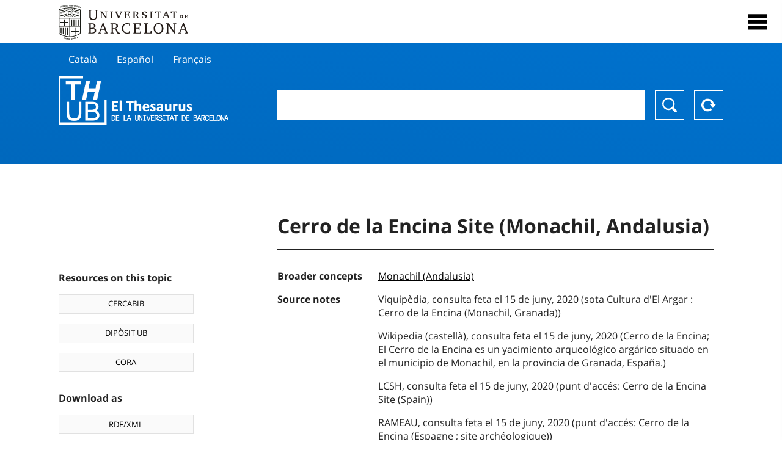

--- FILE ---
content_type: text/html; charset=utf-8
request_url: https://vocabularis.crai.ub.edu/en/thub/concept/thub:981058506722106706
body_size: 12961
content:
<!DOCTYPE html>
<html lang="en" xml:lang="en">
<head>
<script async src="https://www.googletagmanager.com/gtag/js?id=G-PGP0HELLJ6"></script>
<script>
    window.dataLayer = window.dataLayer || [];
    function gtag(){dataLayer.push(arguments);}
    gtag('js', new Date());
    gtag('config', 'G-PGP0HELLJ6');
</script>
    <title>Cerro de la Encina Site (Monachil, Andalusia) - Geographic names - University of Barcelona Thesaurus (THUB) | UB&#x27;s Learning and Research Resources Centre (CRAI)</title>
    <meta name="description" content="The Thesaurus of the UB (THUB) is the structured and controlled vocabulary that is used as a basic tool for the indexing and retrieval by subject of all the information resources of the CRAI of the UB">
    <meta name="robots" content="index,follow" />
    <meta name="viewport" content="width=device-width, initial-scale=1, maximum-scale=1">
    <link rel="shortcut icon" href="https://crai.ub.edu/sites/default/files/favicon.ico" type="image/vnd.microsoft.icon" />
    <meta property="og:locale:alternate" content="ca" />
    <link rel="alternate" hreflang="ca" href="https://vocabularis.crai.ub.edu/ca/thub/concept/thub:981058506722106706" />
    <meta property="og:locale:alternate" content="es" />
    <link rel="alternate" hreflang="es" href="https://vocabularis.crai.ub.edu/es/thub/concept/thub:981058506722106706" />
    <meta property="og:locale:" content="en" />
    <link rel="alternate" hreflang="en" href="https://vocabularis.crai.ub.edu/en/thub/concept/thub:981058506722106706" />
    <meta property="og:locale:alternate" content="fr" />
    <link rel="alternate" hreflang="fr" href="https://vocabularis.crai.ub.edu/fr/thub/concept/thub:981058506722106706" />
    <link rel="canonical" href="https://vocabularis.crai.ub.edu/en/thub/concept/thub:981058506722106706"/>
    <link rel="stylesheet" type="text/css" href="/css/styles-v2.42.css">
</head>
<body class="concept-detail is-production">
  <div id="container">
  <header>
       <div class="header__logo">
  		 <div class="center">
  			 <a href="https://www.ub.edu" target="_blank">
  			 	<img src="/img/UB-negre.svg">
  			 </a>
              <nav>
                  <div id="menu">
                      <div class="menu-button" tabindex="0" onkeypress="handleEnter(event)">
                          <span>Close</span>
                      </div>
                      <div class="menu-content">
                          <div class="menu-button" tabindex="0" onkeypress="handleEnter(event)">
                              <span>Close</span>
                          </div>
                          <ul class="menu-intro">
                              <li><span>Thesaurus</span>
                              <ul>
                                  <li><a tabindex="-1" href="https://crai.ub.edu/en/services-and-resources/thub/what-is-it" target="_blank">What&#x27;s THUB?</a></li>
                                  <li><a tabindex="-1" href="http://crai.ub.edu/ca/recursos-d-informacio/thub/guia-consulta" target="_blank">Consultation guide</a></li>
                                  <li><a tabindex="-1" href="https://crai.ub.edu/en/services-and-resources/thub/structure-scope" target="_blank">Structure and scope</a></li>
                                  <li><a tabindex="-1" href="http://crai.ub.edu/ca/recursos-d-informacio/thub/microtesaurus" target="_blank">Microthesaurus</a></li>
                                  <li><a tabindex="-1" href="https://crai.ub.edu/en/services-and-resources/thub/faq" target="_blank">FAQ</a></li>
                                  <li><a tabindex="-1" href="http://crai.ub.edu/ca/recursos-d-informacio/thub/descarrega" target="_blank">Download files</a></li>
                              </ul>
                              </li>
                              <li><a tabindex="-1" href="https://crai.ub.edu/en/about-crai" target="_blank">Get to know the CRAI</a></li>
                              <li><a tabindex="-1" href="https://crai.ub.edu/en/serveis-az" target="_blank">CRAI services and resources</a></li>
                              <li></li>
                          </ul>
                          <ul class="menu-bottom">
                                  <li><a tabindex="-1" href="https://vocabularis.crai.ub.edu/ca/thub/concept/thub:981058506722106706">Català</a></li>
                                  <li><a tabindex="-1" href="https://vocabularis.crai.ub.edu/es/thub/concept/thub:981058506722106706">Español</a></li>
                                  <li><a tabindex="-1" class="active">English</a></li>
                                  <li><a tabindex="-1" href="https://vocabularis.crai.ub.edu/fr/thub/concept/thub:981058506722106706">Français</a></li>
                          </ul>
                      </div>
                  </div>
              </nav>
  		</div>
       </div >
   </header>  <div id="content">
    <header>
	<div class="language-buttons">
		<ul>
			<li><a href="https://vocabularis.crai.ub.edu/ca/thub/concept/thub:981058506722106706">Català</a></li>
			<li><a href="https://vocabularis.crai.ub.edu/es/thub/concept/thub:981058506722106706">Español</a></li>
			<li><a href="https://vocabularis.crai.ub.edu/fr/thub/concept/thub:981058506722106706">Français</a></li>
		</ul>
	</div>
	<span>
	<a href="/en/thub">Thesaurus UB (THUB)</a>
	<div class="search_nav">
		<form method="get" id="search_nav__form" action="/en/thub">
			<div class="search_nav__input-container">
				<input id="input-query" name="q" autocomplete="off">
			</div>
			<div class="search_nav__buttons-container">
				<button type="submit">Search</button>
				<button type="reset">Reset</button>
			</div>
		</form>
	</div>
	</span>
</header><main>

	<div class="concept_detail__complements">
		<div class="concept_detail__potentials">
			<p class="title">Resources on this topic</p>
			<ul>
                <li><a href="https://cercabib.ub.edu/discovery/search?vid=34CSUC_UB:VU1&query=sub,exact,Cerro de la Encina Site (Monachil, Andalusia)&tab=Everything&search_scope=MyInst_and_CI" target="_blank">CERCABIB</a></li>
                <li><a href="https://diposit.ub.edu/browse/subject?value=Cerro de la Encina Site (Monachil, Andalusia)" target="_blank">DIPÒSIT UB</a></li>
				<li><a href="https://dataverse.csuc.cat/dataverse/cat/?q=topicClassValue%3A+981058506722106706" target="_blank">CORA</a></li>
			</ul>
		</div>
		<div class="concept_detail__export">
			<p class="title">Download as</p>
			<ul>
				<li><a href="?export=rdf" target="_blank"><span>RDF/XML</span></a></li>
				<li><a href="?export=jsonld" target="_blank"><span>JSON-LD</span></a></li>
				<li><a href="?export=marc21" target="_blank"><span>MARC21</span></a></li>
			</ul>
		</div>
	</div>
	<div class="concept_detail__description">
<h1 class="title">Cerro de la Encina Site (Monachil, Andalusia)</h1>
<dl>


<dt>Broader concepts</dt>
		<dd><a href="/en/thub/concept/thub:981058506722206706">Monachil (Andalusia)</a></dd>



<dt>Source notes</dt>
		<dd>Viquipèdia, consulta feta el 15 de juny, 2020 (sota Cultura d&#x27;El Argar : Cerro de la Encina (Monachil, Granada))</dd>
		<dd>Wikipedia (castellà), consulta feta el 15 de juny, 2020 (Cerro de la Encina; El Cerro de la Encina es un yacimiento arqueológico argárico situado en el municipio de Monachil, en la provincia de Granada, España.)</dd>
		<dd>LCSH, consulta feta el 15 de juny, 2020 (punt d&#x27;accés: Cerro de la Encina Site (Spain))</dd>
		<dd>RAMEAU, consulta feta el 15 de juny, 2020 (punt d&#x27;accés: Cerro de la Encina (Espagne ; site archéologique))</dd>

<dt>Thesaurus</dt>
		<dd><a href="/en/thub?tesaurus=151">Geographic names</a></dd>

<dt>Microthesaurus</dt>
		<dd><a href="/en/thub?microtesaurus=GEO%2044-ES-AN">Andalusia</a></dd>

<dt>Equivalent concepts in other schemes</dt>
<dd><a class="external" href="http://id.loc.gov/authorities/subjects/sh2001006123" target="_blank">Cerro de la Encina Site (Spain) [LCSH]</a></dd>

<dt>Permalink</dt>
<dd class="permanent_link">https://vocabularis.crai.ub.edu/thub/concept/thub:981058506722106706</dd>

<dt class="concept_detail__marc21">Format MARC21</dt>
	<dd class="format-21">
		<ul>
			<li>LEADER 01525nz  a2200265n  4500
001 981058506722106706
005 20210802122724.0
008 970930|||anznnbabn          |a ana     d
040   $aES-BaUB$bcat$cES-BaUB$fthub
072  7$aGEO 44-ES-AN$2thub
151   $aCerro de la Encina (Monachil, Andalusia : Jaciment arqueològic)
451   $aEl Cerro de la Encina (Monachil, Andalusia : Jaciment arqueològic)
551   $wg$aMonachil (Andalusia)
670   $aViquipèdia, consulta feta el 15 de juny, 2020$b(sota Cultura d&#x27;El Argar : Cerro de la Encina (Monachil, Granada))
670   $aWikipedia (castellà), consulta feta el 15 de juny, 2020$b(Cerro de la Encina; El Cerro de la Encina es un yacimiento arqueológico argárico situado en el municipio de Monachil, en la provincia de Granada, España.)
670   $aLCSH, consulta feta el 15 de juny, 2020$b(punt d&#x27;accés: Cerro de la Encina Site (Spain))
670   $aRAMEAU, consulta feta el 15 de juny, 2020$b(punt d&#x27;accés: Cerro de la Encina (Espagne ; site archéologique))
675   $aEnciclopèdia.cat;$aAutoridades BNE, cerca feta el 15 de juny, 2020
751  7$aCerro de la Encina (Monachil, Andalucía : Yacimiento arqueológico)$2thub//spa
751  7$aCerro de la Encina Site (Monachil, Andalusia)$2thub//eng
751  7$aCerro de la Encina (Monachi, Andalousie : site archéologique)$2thub//fre
996   $a.a11830608$b18-06-20$c04-06-08$d-$eg$f-
990   $aTHUB Geogràfics$5ES-BaUB
909   $a11$5ES-BaUB
035   $a(ES-BaUB).a11830608</li>
		</ul>
	</dd>
<dt>Preferred term in other languages</dt>
	<dd class="preflabelotherlanguage"><span>Català</span>Cerro de la Encina (Monachil, Andalusia : Jaciment arqueològic)</dd>
	<dd class="preflabelotherlanguage"><span>Español</span>Cerro de la Encina (Monachil, Andalucía : Yacimiento arqueológico)</dd>
	<dd class="preflabelotherlanguage"><span>Français</span>Cerro de la Encina (Monachi, Andalousie : site archéologique)</dd>



</dl>
<div class="concept_detail__graph" id="concept_detail__graph">
<div class="top left">
  <div class="control-zoom bar control">
    <a class="control-zoom-in" href="#" title="Zoom in" role="button" aria-label="Zoom in">+</a>
    <a class="control-zoom-out" href="#" title="Zoom out" role="button" aria-label="Zoom out">−</a>
  </div>
</div>
<svg id='constellation-graph' width='100%'></svg>

</div>
<dl><dt>Last updated dated</dt><dd>17/01/2026</dd></dl>
</div>

</main>
  </div>
  <footer>
      <div class="centered">
          <div>
              <div class="footer-1">
                  <p class="crai-logo-bottom"><a href="https://crai.ub.edu" target="_blank"><img
                          src="/img/CRAI_logo_unatintanegre.png"></a></p>
                  <p class="email-bottom"><a
                          href="&#109;&#97;&#105;&#108;&#116;&#111;&#58;&#99;&#114;&#97;&#105;&#46;&#112;&#116;&#64;&#117;&#98;&#46;&#101;&#100;&#117;"
                          target="_blank">&#99;&#114;&#97;&#105;&#46;&#112;&#116;&#64;&#117;&#98;&#46;&#101;&#100;&#117;</a>
                  </p>
              </div>
              © Centre de Recursos per a l'Aprenentatge i la Investigació. Tots els drets reservats<br>
              Gestionat per la Unitat de Procés Tècnic
              <a href="http://crai.ub.edu/ca/que-ofereix-el-crai/sau/">Comentaris</a>
          </div>
          <div class="logo-fao">
              <img src=https://assets.agris.fao.org/public/images/2024-10/ADP_cert_2025.png
                   alt="ESD – FAO AGRIS data provider 2025"
                   title="Seal of recognition for active AGRIS Data Providers 2025" width="100"/>
          </div>
      </div>
  </footer>  </div>
  <script src="https://code.jquery.com/jquery-3.5.1.min.js" integrity="sha256-9/aliU8dGd2tb6OSsuzixeV4y/faTqgFtohetphbbj0=" crossorigin="anonymous"></script>
  <script src="/js/tools-v2.42.js"></script>
  <script src="/js/typeahead.bundle.min.js" defer></script>  
  <script src="/js/main-v2.42.js" defer></script>
  <script src="/js/d3.v5.min-v2.42.js" defer></script>
<script src="/js/exploration-v2.42.js" defer></script>

  <script>
    
	var ub = window.ub || {};
	ub.typeahead = {
		language: 'en',
		url: '/en/thub/concepts/suggestions?query=%QUERY',
		wildcard: '%QUERY',
		elem: '#input-query',
		currentKeyword: "",
		display: function(obj) { return obj.label;},
      	identify: function(obj) { return obj.label;},
		limit: 100,
		minLength: 2,
		translations: {"header": "Suggestions", 
		"notFound": "no items found", 
		"pending": "searching suggestions"},
	};


  const explorationData = {"id":"thub:981058506722106706","url":"/en/thub/concept/$id","urlData":"/en/thub/concept/$id/exploration"};


	window.ub = window.ub || {};
	ub.detail = {...ub.detail || {}, inscheme: "Geographic names" };


    </script>
  <script async src="https://www.googletagmanager.com/gtag/js?id=UA-52300980-8"></script>
  <script>
    window.dataLayer = window.dataLayer || [];
    function gtag(){dataLayer.push(arguments);}
    gtag('js', new Date());

    gtag('config', 'UA-52300980-8');
  </script>
</body>
</html>